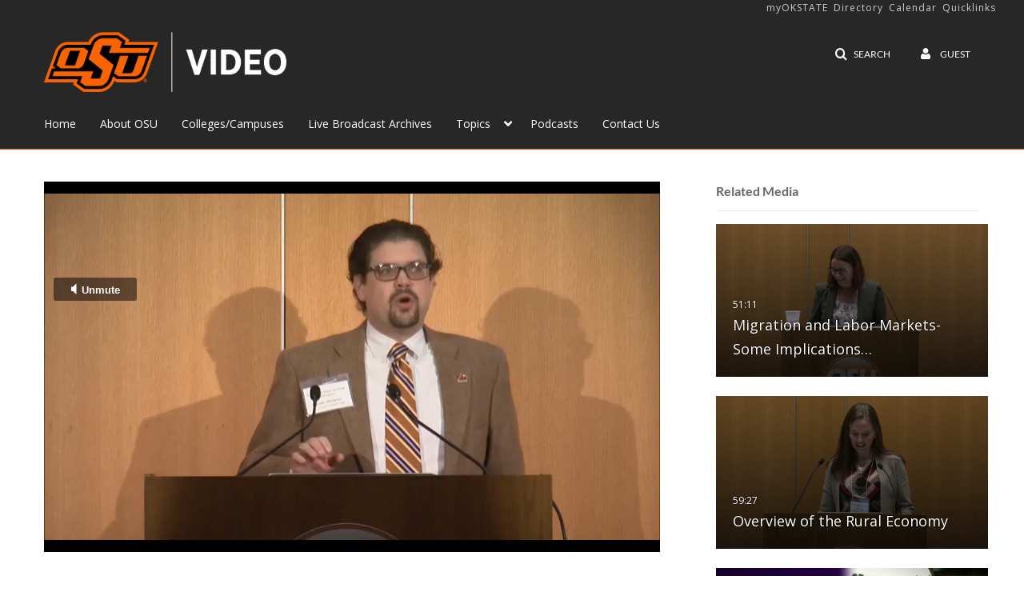

--- FILE ---
content_type: text/html; charset=UTF-8
request_url: https://video.okstate.edu/entry/sidebar/related/1_act84x1w?format=ajax&_=1769306944448
body_size: 8556
content:
{"content":[{"target":"#target","action":"replace","content":"    <div class=\"navbar no-space\">\n        <table class=\"table table-hover table-bordered thumbnails table-condensed related-69757b43309ed\">\n            <tbody>\n            <tr class=\"hidden-phone relatedMedia\">\n    <td>\n        <div class=\"thumbnail\">\n            \n\n<div class=\"photo-group thumb_wrapper\" tabindex=\"-1\" \ttitle=\"Migration and Labor Markets- Some Implications for Rural America\">\n            <a class=\"item_link\" href=\"\/media\/Migration+and+Labor+Markets-+Some+Implications+for+Rural+America\/1_w6txs1ud\" >\n            <img src=\"https:\/\/cfvod.kaltura.com\/p\/2354731\/sp\/235473100\/thumbnail\/entry_id\/1_w6txs1ud\/version\/100001\/width\/478\/height\/269\/width\/478\/height\/269\/type\/3\/quality\/100\"  alt=\"Thumbnail for Migration and Labor Markets- Some Implications for Rural America\" width=\"478\" height=\"269\" class=\"thumb_img\" onerror=\"handleImageLoadError(this)\" \/>\n        <div class=\"overlay-wrapper\"><\/div>\n\n                <div class='thumb_icon label-inverse wrap-icon-film' aria-label='Video'><p class=\"thumb_icon_content\"><i class='icon-film icon-white' aria-hidden='true'><\/i><\/p><\/div>\n        <div class=\"thumb_labels_wrapper\">\n            <span class=\"screenreader-only\">Migration and Labor Markets- Some Implications&hellip;<\/span>            <div class=\"thumb_time label-inverse wrap-icon-film\">\n                <p class=\"thumb_time_content\">\n                <span class=\"duration\" aria-hidden=\"true\">51:11<\/span><span class=\"screenreader-only\">duration 51 minutes 11 seconds<\/span>                <\/p>\n            <\/div>\n\n                            <div class=\"thumb_name label-inverse\">\n                <p class=\"thumb_name_content\">Migration and Labor Markets- Some Implications&hellip;<\/p>\n                <\/div>\n                    <\/div>\n            <\/a><!-- item_link -->\n    \n            <div class=\"thumb_name\">\n            <p class=\"thumb_name_content_link\">\n                                    <a class=\"item_link\" href=\"\/media\/Migration+and+Labor+Markets-+Some+Implications+for+Rural+America\/1_w6txs1ud\" >Migration and Labor Markets- Some Implications for Rural America<\/a>\n                            <\/p>\n        <\/div>\n    <\/div>\n            <div>\n                <p class=\"muted thumb_user_content\">\n                    From                    <span class=\"userLink\"><a href=\"\/createdby\/[base64]\" aria-label=\"Search media by Roxanne Gray \"><span class=\"\">Roxanne Gray<\/span><\/a><\/span>                    <span class='thumbTimeAdded'>\n                        <span id=\"js-entry-date_1_w6txs1ud\"><\/span>\n                        <script type=\"text\/javascript\"  nonce=\"2591005484448663656\">\n                            (function() {\n                                $(document).ready(function() {\n                                    kmsReact.ReactDOM.render(kmsReact.React.createElement(kmsReact.DateRenderer, {\n                                        date: 1571060144,\n                                        context: {\"application\":{\"isLoggedIn\":false,\"userRole\":\"anonymousRole\",\"isKAF\":false,\"profileName\":\"MediaSpace\",\"enableLoadButton\":true,\"partnerId\":2354731,\"serviceUrl\":\"https:\\\/\\\/www.kaltura.com\",\"cdnUrl\":\"https:\\\/\\\/cdnapisec.kaltura.com\",\"loadThumbnailWithKs\":false,\"dateType\":2,\"shortDateFormat\":\"MM\\\/DD\\\/YYYY\",\"eSearchInfoText\":\"To search for an exact match, please use Quotation Marks. Example: \\u201ccomputer\\u201d\",\"enableEntryTitles\":true,\"timeDisplay\":\"am-pm\",\"currentLocaleCode\":\"en\",\"weekStartDay\":\"1\",\"dateFormats\":{\"longDate\":\"MMMM Do, YYYY\",\"shortDate\":\"MMMM Do, YYYY\",\"longDateNoYear\":\"MMMM Do, YYYY\"},\"playlistThumbLink\":\"playlist-page\",\"unisphereWorkspaceUrl\":\"https:\\\/\\\/unisphere.nvp1.ovp.kaltura.com\\\/v1\",\"shouldCheckAsyncJobsStatus\":false,\"enableUnlisted\":true,\"cspNonce\":\"2591005484448663656\",\"stickyNavbar\":false,\"userDataDisplay\":[\"name\",\"email\"],\"useUserTimezone\":false,\"timeZone\":\"GMT\"},\"search\":{\"eSearch\":{\"switchSortingToRelevance\":true}},\"calendar\":{\"getAppointmentUrl\":\"\\\/default\\\/calendar\\\/get-calendar-appointment\",\"showEmailOption\":false},\"eventPlatform\":{\"eventListItem\":{\"showThumbnail\":true,\"showPresenters\":true,\"showPresenterModal\":false,\"joinBuffer\":15}},\"categories\":{\"rootGalleryCategoryId\":\"83318331\"},\"toastMessages\":{\"info\":[],\"success\":[],\"warning\":[],\"error\":[]},\"analytics\":{\"serviceUrl\":\"analytics.kaltura.com\",\"appType\":1,\"appName\":\"MediaSpace\",\"moduleName\":\"default\",\"analyticsContext\":\"\"},\"inAppMessaging\":{\"ks\":\"[base64]\"},\"channelPlaylists\":{\"playlistDisplay\":\"player\"},\"history\":{\"endSeconds\":\"10\",\"endPercent\":\"90\",\"progressBarColor\":\"#00b4d1\",\"progressBarDoneColor\":\"#bbbbbb\"},\"watchlist\":{\"localStorageExpiry\":5},\"theming\":[]},\n                                        useSpan: true\n                                    } ), document.getElementById('js-entry-date_' + '1_w6txs1ud'));\n                                });\n                            })();\n                        <\/script>\n                    <\/span>\n                <\/p>\n            <\/div>\n        <\/div>\n    <\/td>\n<\/tr>\n<tr class=\"hidden-phone relatedMedia\">\n    <td>\n        <div class=\"thumbnail\">\n            \n\n<div class=\"photo-group thumb_wrapper\" tabindex=\"-1\" \ttitle=\"Overview of the Rural Economy\">\n            <a class=\"item_link\" href=\"\/media\/Overview+of+the+Rural+Economy\/1_1lly86xn\" >\n            <img src=\"https:\/\/cfvod.kaltura.com\/p\/2354731\/sp\/235473100\/thumbnail\/entry_id\/1_1lly86xn\/version\/100001\/width\/478\/height\/269\/width\/478\/height\/269\/type\/3\/quality\/100\"  alt=\"Thumbnail for Overview of the Rural Economy\" width=\"478\" height=\"269\" class=\"thumb_img\" onerror=\"handleImageLoadError(this)\" \/>\n        <div class=\"overlay-wrapper\"><\/div>\n\n                <div class='thumb_icon label-inverse wrap-icon-film' aria-label='Video'><p class=\"thumb_icon_content\"><i class='icon-film icon-white' aria-hidden='true'><\/i><\/p><\/div>\n        <div class=\"thumb_labels_wrapper\">\n            <span class=\"screenreader-only\">Overview of the Rural Economy<\/span>            <div class=\"thumb_time label-inverse wrap-icon-film\">\n                <p class=\"thumb_time_content\">\n                <span class=\"duration\" aria-hidden=\"true\">59:27<\/span><span class=\"screenreader-only\">duration 59 minutes 27 seconds<\/span>                <\/p>\n            <\/div>\n\n                            <div class=\"thumb_name label-inverse\">\n                <p class=\"thumb_name_content\">Overview of the Rural Economy<\/p>\n                <\/div>\n                    <\/div>\n            <\/a><!-- item_link -->\n    \n            <div class=\"thumb_name\">\n            <p class=\"thumb_name_content_link\">\n                                    <a class=\"item_link\" href=\"\/media\/Overview+of+the+Rural+Economy\/1_1lly86xn\" >Overview of the Rural Economy<\/a>\n                            <\/p>\n        <\/div>\n    <\/div>\n            <div>\n                <p class=\"muted thumb_user_content\">\n                    From                    <span class=\"userLink\"><a href=\"\/createdby\/[base64]\" aria-label=\"Search media by Roxanne Gray \"><span class=\"\">Roxanne Gray<\/span><\/a><\/span>                    <span class='thumbTimeAdded'>\n                        <span id=\"js-entry-date_1_1lly86xn\"><\/span>\n                        <script type=\"text\/javascript\"  nonce=\"2591005484448663656\">\n                            (function() {\n                                $(document).ready(function() {\n                                    kmsReact.ReactDOM.render(kmsReact.React.createElement(kmsReact.DateRenderer, {\n                                        date: 1571060155,\n                                        context: {\"application\":{\"isLoggedIn\":false,\"userRole\":\"anonymousRole\",\"isKAF\":false,\"profileName\":\"MediaSpace\",\"enableLoadButton\":true,\"partnerId\":2354731,\"serviceUrl\":\"https:\\\/\\\/www.kaltura.com\",\"cdnUrl\":\"https:\\\/\\\/cdnapisec.kaltura.com\",\"loadThumbnailWithKs\":false,\"dateType\":2,\"shortDateFormat\":\"MM\\\/DD\\\/YYYY\",\"eSearchInfoText\":\"To search for an exact match, please use Quotation Marks. Example: \\u201ccomputer\\u201d\",\"enableEntryTitles\":true,\"timeDisplay\":\"am-pm\",\"currentLocaleCode\":\"en\",\"weekStartDay\":\"1\",\"dateFormats\":{\"longDate\":\"MMMM Do, YYYY\",\"shortDate\":\"MMMM Do, YYYY\",\"longDateNoYear\":\"MMMM Do, YYYY\"},\"playlistThumbLink\":\"playlist-page\",\"unisphereWorkspaceUrl\":\"https:\\\/\\\/unisphere.nvp1.ovp.kaltura.com\\\/v1\",\"shouldCheckAsyncJobsStatus\":false,\"enableUnlisted\":true,\"cspNonce\":\"2591005484448663656\",\"stickyNavbar\":false,\"userDataDisplay\":[\"name\",\"email\"],\"useUserTimezone\":false,\"timeZone\":\"GMT\"},\"search\":{\"eSearch\":{\"switchSortingToRelevance\":true}},\"calendar\":{\"getAppointmentUrl\":\"\\\/default\\\/calendar\\\/get-calendar-appointment\",\"showEmailOption\":false},\"eventPlatform\":{\"eventListItem\":{\"showThumbnail\":true,\"showPresenters\":true,\"showPresenterModal\":false,\"joinBuffer\":15}},\"categories\":{\"rootGalleryCategoryId\":\"83318331\"},\"toastMessages\":{\"info\":[],\"success\":[],\"warning\":[],\"error\":[]},\"analytics\":{\"serviceUrl\":\"analytics.kaltura.com\",\"appType\":1,\"appName\":\"MediaSpace\",\"moduleName\":\"default\",\"analyticsContext\":\"\"},\"inAppMessaging\":{\"ks\":\"[base64]\"},\"channelPlaylists\":{\"playlistDisplay\":\"player\"},\"history\":{\"endSeconds\":\"10\",\"endPercent\":\"90\",\"progressBarColor\":\"#00b4d1\",\"progressBarDoneColor\":\"#bbbbbb\"},\"watchlist\":{\"localStorageExpiry\":5},\"theming\":[]},\n                                        useSpan: true\n                                    } ), document.getElementById('js-entry-date_' + '1_1lly86xn'));\n                                });\n                            })();\n                        <\/script>\n                    <\/span>\n                <\/p>\n            <\/div>\n        <\/div>\n    <\/td>\n<\/tr>\n<tr class=\"hidden-phone relatedMedia\">\n    <td>\n        <div class=\"thumbnail\">\n            \n\n<div class=\"photo-group thumb_wrapper\" tabindex=\"-1\" \ttitle=\"SUNUP: Rural Economic Conference\">\n            <a class=\"item_link\" href=\"\/media\/SUNUP%3A+Rural+Economic+Conference\/0_2imjmff0\" >\n            <img src=\"https:\/\/cfvod.kaltura.com\/p\/2354731\/sp\/235473100\/thumbnail\/entry_id\/0_2imjmff0\/version\/100002\/width\/478\/height\/269\/width\/478\/height\/269\/type\/3\/quality\/100\"  alt=\"Thumbnail for SUNUP: Rural Economic Conference\" width=\"478\" height=\"269\" class=\"thumb_img\" onerror=\"handleImageLoadError(this)\" \/>\n        <div class=\"overlay-wrapper\"><\/div>\n\n                <div class='thumb_icon label-inverse wrap-icon-film' aria-label='Video'><p class=\"thumb_icon_content\"><i class='icon-film icon-white' aria-hidden='true'><\/i><\/p><\/div>\n        <div class=\"thumb_labels_wrapper\">\n            <span class=\"screenreader-only\">SUNUP: Rural Economic Conference<\/span>            <div class=\"thumb_time label-inverse wrap-icon-film\">\n                <p class=\"thumb_time_content\">\n                <span class=\"duration\" aria-hidden=\"true\">02:48<\/span><span class=\"screenreader-only\">duration 2 minutes 48 seconds<\/span>                <\/p>\n            <\/div>\n\n                            <div class=\"thumb_name label-inverse\">\n                <p class=\"thumb_name_content\">SUNUP: Rural Economic Conference<\/p>\n                <\/div>\n                    <\/div>\n            <\/a><!-- item_link -->\n    \n            <div class=\"thumb_name\">\n            <p class=\"thumb_name_content_link\">\n                                    <a class=\"item_link\" href=\"\/media\/SUNUP%3A+Rural+Economic+Conference\/0_2imjmff0\" >SUNUP: Rural Economic Conference<\/a>\n                            <\/p>\n        <\/div>\n    <\/div>\n            <div>\n                <p class=\"muted thumb_user_content\">\n                    From                    <span class=\"userLink\"><a href=\"\/createdby\/[base64]\" aria-label=\"Search media by Agricultural Communications Services, Division of Agricultural S \"><span class=\"\">Agricultural Communications Services, Division of Agricultural S<\/span><\/a><\/span>                    <span class='thumbTimeAdded'>\n                        <span id=\"js-entry-date_0_2imjmff0\"><\/span>\n                        <script type=\"text\/javascript\"  nonce=\"2591005484448663656\">\n                            (function() {\n                                $(document).ready(function() {\n                                    kmsReact.ReactDOM.render(kmsReact.React.createElement(kmsReact.DateRenderer, {\n                                        date: 1520310968,\n                                        context: {\"application\":{\"isLoggedIn\":false,\"userRole\":\"anonymousRole\",\"isKAF\":false,\"profileName\":\"MediaSpace\",\"enableLoadButton\":true,\"partnerId\":2354731,\"serviceUrl\":\"https:\\\/\\\/www.kaltura.com\",\"cdnUrl\":\"https:\\\/\\\/cdnapisec.kaltura.com\",\"loadThumbnailWithKs\":false,\"dateType\":2,\"shortDateFormat\":\"MM\\\/DD\\\/YYYY\",\"eSearchInfoText\":\"To search for an exact match, please use Quotation Marks. Example: \\u201ccomputer\\u201d\",\"enableEntryTitles\":true,\"timeDisplay\":\"am-pm\",\"currentLocaleCode\":\"en\",\"weekStartDay\":\"1\",\"dateFormats\":{\"longDate\":\"MMMM Do, YYYY\",\"shortDate\":\"MMMM Do, YYYY\",\"longDateNoYear\":\"MMMM Do, YYYY\"},\"playlistThumbLink\":\"playlist-page\",\"unisphereWorkspaceUrl\":\"https:\\\/\\\/unisphere.nvp1.ovp.kaltura.com\\\/v1\",\"shouldCheckAsyncJobsStatus\":false,\"enableUnlisted\":true,\"cspNonce\":\"2591005484448663656\",\"stickyNavbar\":false,\"userDataDisplay\":[\"name\",\"email\"],\"useUserTimezone\":false,\"timeZone\":\"GMT\"},\"search\":{\"eSearch\":{\"switchSortingToRelevance\":true}},\"calendar\":{\"getAppointmentUrl\":\"\\\/default\\\/calendar\\\/get-calendar-appointment\",\"showEmailOption\":false},\"eventPlatform\":{\"eventListItem\":{\"showThumbnail\":true,\"showPresenters\":true,\"showPresenterModal\":false,\"joinBuffer\":15}},\"categories\":{\"rootGalleryCategoryId\":\"83318331\"},\"toastMessages\":{\"info\":[],\"success\":[],\"warning\":[],\"error\":[]},\"analytics\":{\"serviceUrl\":\"analytics.kaltura.com\",\"appType\":1,\"appName\":\"MediaSpace\",\"moduleName\":\"default\",\"analyticsContext\":\"\"},\"inAppMessaging\":{\"ks\":\"[base64]\"},\"channelPlaylists\":{\"playlistDisplay\":\"player\"},\"history\":{\"endSeconds\":\"10\",\"endPercent\":\"90\",\"progressBarColor\":\"#00b4d1\",\"progressBarDoneColor\":\"#bbbbbb\"},\"watchlist\":{\"localStorageExpiry\":5},\"theming\":[]},\n                                        useSpan: true\n                                    } ), document.getElementById('js-entry-date_' + '0_2imjmff0'));\n                                });\n                            })();\n                        <\/script>\n                    <\/span>\n                <\/p>\n            <\/div>\n        <\/div>\n    <\/td>\n<\/tr>\n<tr class=\"hidden-phone relatedMedia\">\n    <td>\n        <div class=\"thumbnail\">\n            \n\n<div class=\"photo-group thumb_wrapper\" tabindex=\"-1\" \ttitle=\"Cowboy Chef's Table: Jonathan Moosmiller\">\n            <a class=\"item_link\" href=\"\/media\/Cowboy+Chefs+Table%3A+Jonathan+Moosmiller\/0_pixb6ofi\" >\n            <img src=\"https:\/\/cfvod.kaltura.com\/p\/2354731\/sp\/235473100\/thumbnail\/entry_id\/0_pixb6ofi\/version\/100012\/width\/478\/height\/269\/width\/478\/height\/269\/type\/3\/quality\/100\"  alt=\"Thumbnail for Cowboy Chef's Table: Jonathan Moosmiller\" width=\"478\" height=\"269\" class=\"thumb_img\" onerror=\"handleImageLoadError(this)\" \/>\n        <div class=\"overlay-wrapper\"><\/div>\n\n                <div class='thumb_icon label-inverse wrap-icon-film' aria-label='Video'><p class=\"thumb_icon_content\"><i class='icon-film icon-white' aria-hidden='true'><\/i><\/p><\/div>\n        <div class=\"thumb_labels_wrapper\">\n            <span class=\"screenreader-only\">Cowboy Chef&#039;s Table: Jonathan Moosmiller<\/span>            <div class=\"thumb_time label-inverse wrap-icon-film\">\n                <p class=\"thumb_time_content\">\n                <span class=\"duration\" aria-hidden=\"true\">31:42<\/span><span class=\"screenreader-only\">duration 31 minutes 42 seconds<\/span>                <\/p>\n            <\/div>\n\n                            <div class=\"thumb_name label-inverse\">\n                <p class=\"thumb_name_content\">Cowboy Chef&#039;s Table: Jonathan Moosmiller<\/p>\n                <\/div>\n                    <\/div>\n            <\/a><!-- item_link -->\n    \n            <div class=\"thumb_name\">\n            <p class=\"thumb_name_content_link\">\n                                    <a class=\"item_link\" href=\"\/media\/Cowboy+Chefs+Table%3A+Jonathan+Moosmiller\/0_pixb6ofi\" >Cowboy Chef's Table: Jonathan Moosmiller<\/a>\n                            <\/p>\n        <\/div>\n    <\/div>\n            <div>\n                <p class=\"muted thumb_user_content\">\n                    From                    <span class=\"userLink\"><a href=\"\/createdby\/eyJpdiI6ImhIWmQxcEZaTW5vVXdPTXY5MU9rN3c9PSIsInZhbHVlIjoiMCtiMHo4ZmYydHRKRUdZeVNcL2Nwa1E9PSIsIm1hYyI6IjhiNDU0NzA4YWM4YzFlMTkxNzI5NWQ0MWY3NDM0OWU2ZmEyYjExMTY1ODAwYzE2NGUyYmNlMTc0ZjIwZWNjMmYifQ__\" aria-label=\"Search media by Kyle Lomenick \"><span class=\"\">Kyle Lomenick<\/span><\/a><\/span>                    <span class='thumbTimeAdded'>\n                        <span id=\"js-entry-date_0_pixb6ofi\"><\/span>\n                        <script type=\"text\/javascript\"  nonce=\"2591005484448663656\">\n                            (function() {\n                                $(document).ready(function() {\n                                    kmsReact.ReactDOM.render(kmsReact.React.createElement(kmsReact.DateRenderer, {\n                                        date: 1518465509,\n                                        context: {\"application\":{\"isLoggedIn\":false,\"userRole\":\"anonymousRole\",\"isKAF\":false,\"profileName\":\"MediaSpace\",\"enableLoadButton\":true,\"partnerId\":2354731,\"serviceUrl\":\"https:\\\/\\\/www.kaltura.com\",\"cdnUrl\":\"https:\\\/\\\/cdnapisec.kaltura.com\",\"loadThumbnailWithKs\":false,\"dateType\":2,\"shortDateFormat\":\"MM\\\/DD\\\/YYYY\",\"eSearchInfoText\":\"To search for an exact match, please use Quotation Marks. Example: \\u201ccomputer\\u201d\",\"enableEntryTitles\":true,\"timeDisplay\":\"am-pm\",\"currentLocaleCode\":\"en\",\"weekStartDay\":\"1\",\"dateFormats\":{\"longDate\":\"MMMM Do, YYYY\",\"shortDate\":\"MMMM Do, YYYY\",\"longDateNoYear\":\"MMMM Do, YYYY\"},\"playlistThumbLink\":\"playlist-page\",\"unisphereWorkspaceUrl\":\"https:\\\/\\\/unisphere.nvp1.ovp.kaltura.com\\\/v1\",\"shouldCheckAsyncJobsStatus\":false,\"enableUnlisted\":true,\"cspNonce\":\"2591005484448663656\",\"stickyNavbar\":false,\"userDataDisplay\":[\"name\",\"email\"],\"useUserTimezone\":false,\"timeZone\":\"GMT\"},\"search\":{\"eSearch\":{\"switchSortingToRelevance\":true}},\"calendar\":{\"getAppointmentUrl\":\"\\\/default\\\/calendar\\\/get-calendar-appointment\",\"showEmailOption\":false},\"eventPlatform\":{\"eventListItem\":{\"showThumbnail\":true,\"showPresenters\":true,\"showPresenterModal\":false,\"joinBuffer\":15}},\"categories\":{\"rootGalleryCategoryId\":\"83318331\"},\"toastMessages\":{\"info\":[],\"success\":[],\"warning\":[],\"error\":[]},\"analytics\":{\"serviceUrl\":\"analytics.kaltura.com\",\"appType\":1,\"appName\":\"MediaSpace\",\"moduleName\":\"default\",\"analyticsContext\":\"\"},\"inAppMessaging\":{\"ks\":\"[base64]\"},\"channelPlaylists\":{\"playlistDisplay\":\"player\"},\"history\":{\"endSeconds\":\"10\",\"endPercent\":\"90\",\"progressBarColor\":\"#00b4d1\",\"progressBarDoneColor\":\"#bbbbbb\"},\"watchlist\":{\"localStorageExpiry\":5},\"theming\":[]},\n                                        useSpan: true\n                                    } ), document.getElementById('js-entry-date_' + '0_pixb6ofi'));\n                                });\n                            })();\n                        <\/script>\n                    <\/span>\n                <\/p>\n            <\/div>\n        <\/div>\n    <\/td>\n<\/tr>\n<tr class=\"hidden-phone relatedMedia\">\n    <td>\n        <div class=\"thumbnail\">\n            \n\n<div class=\"photo-group thumb_wrapper\" tabindex=\"-1\" \ttitle=\"Holiday Greetings from Ann &amp; Burns Hargis\">\n            <a class=\"item_link\" href=\"\/media\/Holiday+Greetings+from+Ann++Burns+Hargis\/1_9h2ehbg7\" >\n            <img src=\"https:\/\/cfvod.kaltura.com\/p\/2354731\/sp\/235473100\/thumbnail\/entry_id\/1_9h2ehbg7\/version\/100001\/width\/478\/height\/269\/width\/478\/height\/269\/type\/3\/quality\/100\"  alt=\"Thumbnail for Holiday Greetings from Ann &amp;amp; Burns Hargis\" width=\"478\" height=\"269\" class=\"thumb_img\" onerror=\"handleImageLoadError(this)\" \/>\n        <div class=\"overlay-wrapper\"><\/div>\n\n                <div class='thumb_icon label-inverse wrap-icon-film' aria-label='Video'><p class=\"thumb_icon_content\"><i class='icon-film icon-white' aria-hidden='true'><\/i><\/p><\/div>\n        <div class=\"thumb_labels_wrapper\">\n            <span class=\"screenreader-only\">Holiday Greetings from Ann &amp; Burns Hargis<\/span>            <div class=\"thumb_time label-inverse wrap-icon-film\">\n                <p class=\"thumb_time_content\">\n                <span class=\"duration\" aria-hidden=\"true\">02:08<\/span><span class=\"screenreader-only\">duration 2 minutes 8 seconds<\/span>                <\/p>\n            <\/div>\n\n                            <div class=\"thumb_name label-inverse\">\n                <p class=\"thumb_name_content\">Holiday Greetings from Ann &amp; Burns Hargis<\/p>\n                <\/div>\n                    <\/div>\n            <\/a><!-- item_link -->\n    \n            <div class=\"thumb_name\">\n            <p class=\"thumb_name_content_link\">\n                                    <a class=\"item_link\" href=\"\/media\/Holiday+Greetings+from+Ann++Burns+Hargis\/1_9h2ehbg7\" >Holiday Greetings from Ann &amp; Burns Hargis<\/a>\n                            <\/p>\n        <\/div>\n    <\/div>\n            <div>\n                <p class=\"muted thumb_user_content\">\n                    From                    <span class=\"userLink\"><a href=\"\/createdby\/eyJpdiI6IkdPOXBwc0t5dEZTbjgwcW1wcmk1NUE9PSIsInZhbHVlIjoiQWs4RkVJRUlcL2hZNFUwZUgwVWdlanc9PSIsIm1hYyI6IjlkMDEwMzY1ZDNlZjc3NzFiZjAxYjIzMjE4NjI1ZTAyMzZlNjkzOTU1NzE2YTBiMGU4NGI0MmUxYjM0YmM1NGMifQ__\" aria-label=\"Search media by OState TV \"><span class=\"\">OState TV<\/span><\/a><\/span>                    <span class='thumbTimeAdded'>\n                        <span id=\"js-entry-date_1_9h2ehbg7\"><\/span>\n                        <script type=\"text\/javascript\"  nonce=\"2591005484448663656\">\n                            (function() {\n                                $(document).ready(function() {\n                                    kmsReact.ReactDOM.render(kmsReact.React.createElement(kmsReact.DateRenderer, {\n                                        date: 1519155590,\n                                        context: {\"application\":{\"isLoggedIn\":false,\"userRole\":\"anonymousRole\",\"isKAF\":false,\"profileName\":\"MediaSpace\",\"enableLoadButton\":true,\"partnerId\":2354731,\"serviceUrl\":\"https:\\\/\\\/www.kaltura.com\",\"cdnUrl\":\"https:\\\/\\\/cdnapisec.kaltura.com\",\"loadThumbnailWithKs\":false,\"dateType\":2,\"shortDateFormat\":\"MM\\\/DD\\\/YYYY\",\"eSearchInfoText\":\"To search for an exact match, please use Quotation Marks. Example: \\u201ccomputer\\u201d\",\"enableEntryTitles\":true,\"timeDisplay\":\"am-pm\",\"currentLocaleCode\":\"en\",\"weekStartDay\":\"1\",\"dateFormats\":{\"longDate\":\"MMMM Do, YYYY\",\"shortDate\":\"MMMM Do, YYYY\",\"longDateNoYear\":\"MMMM Do, YYYY\"},\"playlistThumbLink\":\"playlist-page\",\"unisphereWorkspaceUrl\":\"https:\\\/\\\/unisphere.nvp1.ovp.kaltura.com\\\/v1\",\"shouldCheckAsyncJobsStatus\":false,\"enableUnlisted\":true,\"cspNonce\":\"2591005484448663656\",\"stickyNavbar\":false,\"userDataDisplay\":[\"name\",\"email\"],\"useUserTimezone\":false,\"timeZone\":\"GMT\"},\"search\":{\"eSearch\":{\"switchSortingToRelevance\":true}},\"calendar\":{\"getAppointmentUrl\":\"\\\/default\\\/calendar\\\/get-calendar-appointment\",\"showEmailOption\":false},\"eventPlatform\":{\"eventListItem\":{\"showThumbnail\":true,\"showPresenters\":true,\"showPresenterModal\":false,\"joinBuffer\":15}},\"categories\":{\"rootGalleryCategoryId\":\"83318331\"},\"toastMessages\":{\"info\":[],\"success\":[],\"warning\":[],\"error\":[]},\"analytics\":{\"serviceUrl\":\"analytics.kaltura.com\",\"appType\":1,\"appName\":\"MediaSpace\",\"moduleName\":\"default\",\"analyticsContext\":\"\"},\"inAppMessaging\":{\"ks\":\"[base64]\"},\"channelPlaylists\":{\"playlistDisplay\":\"player\"},\"history\":{\"endSeconds\":\"10\",\"endPercent\":\"90\",\"progressBarColor\":\"#00b4d1\",\"progressBarDoneColor\":\"#bbbbbb\"},\"watchlist\":{\"localStorageExpiry\":5},\"theming\":[]},\n                                        useSpan: true\n                                    } ), document.getElementById('js-entry-date_' + '1_9h2ehbg7'));\n                                });\n                            })();\n                        <\/script>\n                    <\/span>\n                <\/p>\n            <\/div>\n        <\/div>\n    <\/td>\n<\/tr>\n<tr class=\"hidden-phone relatedMedia\">\n    <td>\n        <div class=\"thumbnail\">\n            \n\n<div class=\"photo-group thumb_wrapper\" tabindex=\"-1\" \ttitle=\"OSU Fire Service Training\">\n            <a class=\"item_link\" href=\"\/media\/OSU+Fire+Service+Training\/1_5kdyq4cm\" >\n            <img src=\"https:\/\/cfvod.kaltura.com\/p\/2354731\/sp\/235473100\/thumbnail\/entry_id\/1_5kdyq4cm\/version\/100001\/width\/478\/height\/269\/width\/478\/height\/269\/type\/3\/quality\/100\"  alt=\"Thumbnail for OSU Fire Service Training\" width=\"478\" height=\"269\" class=\"thumb_img\" onerror=\"handleImageLoadError(this)\" \/>\n        <div class=\"overlay-wrapper\"><\/div>\n\n                <div class='thumb_icon label-inverse wrap-icon-film' aria-label='Video'><p class=\"thumb_icon_content\"><i class='icon-film icon-white' aria-hidden='true'><\/i><\/p><\/div>\n        <div class=\"thumb_labels_wrapper\">\n            <span class=\"screenreader-only\">OSU Fire Service Training<\/span>            <div class=\"thumb_time label-inverse wrap-icon-film\">\n                <p class=\"thumb_time_content\">\n                <span class=\"duration\" aria-hidden=\"true\">04:00<\/span><span class=\"screenreader-only\">duration 4 minutes 0 seconds<\/span>                <\/p>\n            <\/div>\n\n                            <div class=\"thumb_name label-inverse\">\n                <p class=\"thumb_name_content\">OSU Fire Service Training<\/p>\n                <\/div>\n                    <\/div>\n            <\/a><!-- item_link -->\n    \n            <div class=\"thumb_name\">\n            <p class=\"thumb_name_content_link\">\n                                    <a class=\"item_link\" href=\"\/media\/OSU+Fire+Service+Training\/1_5kdyq4cm\" >OSU Fire Service Training<\/a>\n                            <\/p>\n        <\/div>\n    <\/div>\n            <div>\n                <p class=\"muted thumb_user_content\">\n                    From                    <span class=\"userLink\"><a href=\"\/createdby\/[base64]\" aria-label=\"Search media by College of Engineering, Architecture & Technology \"><span class=\"\">College of Engineering, Architecture & Technology<\/span><\/a><\/span>                    <span class='thumbTimeAdded'>\n                        <span id=\"js-entry-date_1_5kdyq4cm\"><\/span>\n                        <script type=\"text\/javascript\"  nonce=\"2591005484448663656\">\n                            (function() {\n                                $(document).ready(function() {\n                                    kmsReact.ReactDOM.render(kmsReact.React.createElement(kmsReact.DateRenderer, {\n                                        date: 1519155605,\n                                        context: {\"application\":{\"isLoggedIn\":false,\"userRole\":\"anonymousRole\",\"isKAF\":false,\"profileName\":\"MediaSpace\",\"enableLoadButton\":true,\"partnerId\":2354731,\"serviceUrl\":\"https:\\\/\\\/www.kaltura.com\",\"cdnUrl\":\"https:\\\/\\\/cdnapisec.kaltura.com\",\"loadThumbnailWithKs\":false,\"dateType\":2,\"shortDateFormat\":\"MM\\\/DD\\\/YYYY\",\"eSearchInfoText\":\"To search for an exact match, please use Quotation Marks. Example: \\u201ccomputer\\u201d\",\"enableEntryTitles\":true,\"timeDisplay\":\"am-pm\",\"currentLocaleCode\":\"en\",\"weekStartDay\":\"1\",\"dateFormats\":{\"longDate\":\"MMMM Do, YYYY\",\"shortDate\":\"MMMM Do, YYYY\",\"longDateNoYear\":\"MMMM Do, YYYY\"},\"playlistThumbLink\":\"playlist-page\",\"unisphereWorkspaceUrl\":\"https:\\\/\\\/unisphere.nvp1.ovp.kaltura.com\\\/v1\",\"shouldCheckAsyncJobsStatus\":false,\"enableUnlisted\":true,\"cspNonce\":\"2591005484448663656\",\"stickyNavbar\":false,\"userDataDisplay\":[\"name\",\"email\"],\"useUserTimezone\":false,\"timeZone\":\"GMT\"},\"search\":{\"eSearch\":{\"switchSortingToRelevance\":true}},\"calendar\":{\"getAppointmentUrl\":\"\\\/default\\\/calendar\\\/get-calendar-appointment\",\"showEmailOption\":false},\"eventPlatform\":{\"eventListItem\":{\"showThumbnail\":true,\"showPresenters\":true,\"showPresenterModal\":false,\"joinBuffer\":15}},\"categories\":{\"rootGalleryCategoryId\":\"83318331\"},\"toastMessages\":{\"info\":[],\"success\":[],\"warning\":[],\"error\":[]},\"analytics\":{\"serviceUrl\":\"analytics.kaltura.com\",\"appType\":1,\"appName\":\"MediaSpace\",\"moduleName\":\"default\",\"analyticsContext\":\"\"},\"inAppMessaging\":{\"ks\":\"[base64]\"},\"channelPlaylists\":{\"playlistDisplay\":\"player\"},\"history\":{\"endSeconds\":\"10\",\"endPercent\":\"90\",\"progressBarColor\":\"#00b4d1\",\"progressBarDoneColor\":\"#bbbbbb\"},\"watchlist\":{\"localStorageExpiry\":5},\"theming\":[]},\n                                        useSpan: true\n                                    } ), document.getElementById('js-entry-date_' + '1_5kdyq4cm'));\n                                });\n                            })();\n                        <\/script>\n                    <\/span>\n                <\/p>\n            <\/div>\n        <\/div>\n    <\/td>\n<\/tr>\n<tr class=\"hidden-phone relatedMedia\">\n    <td>\n        <div class=\"thumbnail\">\n            \n\n<div class=\"photo-group thumb_wrapper\" tabindex=\"-1\" \ttitle=\"OSU's Next Youtube Sensation\">\n            <a class=\"item_link\" href=\"\/media\/OSUs+Next+Youtube+Sensation\/1_zcupdul9\" >\n            <img src=\"https:\/\/cfvod.kaltura.com\/p\/2354731\/sp\/235473100\/thumbnail\/entry_id\/1_zcupdul9\/version\/100001\/width\/478\/height\/269\/width\/478\/height\/269\/type\/3\/quality\/100\"  alt=\"Thumbnail for OSU's Next Youtube Sensation\" width=\"478\" height=\"269\" class=\"thumb_img\" onerror=\"handleImageLoadError(this)\" \/>\n        <div class=\"overlay-wrapper\"><\/div>\n\n                <div class='thumb_icon label-inverse wrap-icon-film' aria-label='Video'><p class=\"thumb_icon_content\"><i class='icon-film icon-white' aria-hidden='true'><\/i><\/p><\/div>\n        <div class=\"thumb_labels_wrapper\">\n            <span class=\"screenreader-only\">OSU&#039;s Next Youtube Sensation<\/span>            <div class=\"thumb_time label-inverse wrap-icon-film\">\n                <p class=\"thumb_time_content\">\n                <span class=\"duration\" aria-hidden=\"true\">00:31<\/span><span class=\"screenreader-only\">duration 31 seconds<\/span>                <\/p>\n            <\/div>\n\n                            <div class=\"thumb_name label-inverse\">\n                <p class=\"thumb_name_content\">OSU&#039;s Next Youtube Sensation<\/p>\n                <\/div>\n                    <\/div>\n            <\/a><!-- item_link -->\n    \n            <div class=\"thumb_name\">\n            <p class=\"thumb_name_content_link\">\n                                    <a class=\"item_link\" href=\"\/media\/OSUs+Next+Youtube+Sensation\/1_zcupdul9\" >OSU's Next Youtube Sensation<\/a>\n                            <\/p>\n        <\/div>\n    <\/div>\n            <div>\n                <p class=\"muted thumb_user_content\">\n                    From                    <span class=\"userLink\"><a href=\"\/createdby\/[base64]\" aria-label=\"Search media by OStateTV Productions \"><span class=\"\">OStateTV Productions<\/span><\/a><\/span>                    <span class='thumbTimeAdded'>\n                        <span id=\"js-entry-date_1_zcupdul9\"><\/span>\n                        <script type=\"text\/javascript\"  nonce=\"2591005484448663656\">\n                            (function() {\n                                $(document).ready(function() {\n                                    kmsReact.ReactDOM.render(kmsReact.React.createElement(kmsReact.DateRenderer, {\n                                        date: 1519155613,\n                                        context: {\"application\":{\"isLoggedIn\":false,\"userRole\":\"anonymousRole\",\"isKAF\":false,\"profileName\":\"MediaSpace\",\"enableLoadButton\":true,\"partnerId\":2354731,\"serviceUrl\":\"https:\\\/\\\/www.kaltura.com\",\"cdnUrl\":\"https:\\\/\\\/cdnapisec.kaltura.com\",\"loadThumbnailWithKs\":false,\"dateType\":2,\"shortDateFormat\":\"MM\\\/DD\\\/YYYY\",\"eSearchInfoText\":\"To search for an exact match, please use Quotation Marks. Example: \\u201ccomputer\\u201d\",\"enableEntryTitles\":true,\"timeDisplay\":\"am-pm\",\"currentLocaleCode\":\"en\",\"weekStartDay\":\"1\",\"dateFormats\":{\"longDate\":\"MMMM Do, YYYY\",\"shortDate\":\"MMMM Do, YYYY\",\"longDateNoYear\":\"MMMM Do, YYYY\"},\"playlistThumbLink\":\"playlist-page\",\"unisphereWorkspaceUrl\":\"https:\\\/\\\/unisphere.nvp1.ovp.kaltura.com\\\/v1\",\"shouldCheckAsyncJobsStatus\":false,\"enableUnlisted\":true,\"cspNonce\":\"2591005484448663656\",\"stickyNavbar\":false,\"userDataDisplay\":[\"name\",\"email\"],\"useUserTimezone\":false,\"timeZone\":\"GMT\"},\"search\":{\"eSearch\":{\"switchSortingToRelevance\":true}},\"calendar\":{\"getAppointmentUrl\":\"\\\/default\\\/calendar\\\/get-calendar-appointment\",\"showEmailOption\":false},\"eventPlatform\":{\"eventListItem\":{\"showThumbnail\":true,\"showPresenters\":true,\"showPresenterModal\":false,\"joinBuffer\":15}},\"categories\":{\"rootGalleryCategoryId\":\"83318331\"},\"toastMessages\":{\"info\":[],\"success\":[],\"warning\":[],\"error\":[]},\"analytics\":{\"serviceUrl\":\"analytics.kaltura.com\",\"appType\":1,\"appName\":\"MediaSpace\",\"moduleName\":\"default\",\"analyticsContext\":\"\"},\"inAppMessaging\":{\"ks\":\"[base64]\"},\"channelPlaylists\":{\"playlistDisplay\":\"player\"},\"history\":{\"endSeconds\":\"10\",\"endPercent\":\"90\",\"progressBarColor\":\"#00b4d1\",\"progressBarDoneColor\":\"#bbbbbb\"},\"watchlist\":{\"localStorageExpiry\":5},\"theming\":[]},\n                                        useSpan: true\n                                    } ), document.getElementById('js-entry-date_' + '1_zcupdul9'));\n                                });\n                            })();\n                        <\/script>\n                    <\/span>\n                <\/p>\n            <\/div>\n        <\/div>\n    <\/td>\n<\/tr>\n<tr class=\"hidden-phone relatedMedia\">\n    <td>\n        <div class=\"thumbnail\">\n            \n\n<div class=\"photo-group thumb_wrapper\" tabindex=\"-1\" \ttitle=\"H\u00e4ndel's &quot;Messiah&quot; Concert 2014\">\n            <a class=\"item_link\" href=\"\/media\/H%C3%A4ndels+%22Messiah%22+Concert+2014\/1_r7m0kny0\" >\n            <img src=\"https:\/\/cfvod.kaltura.com\/p\/2354731\/sp\/235473100\/thumbnail\/entry_id\/1_r7m0kny0\/version\/100001\/width\/478\/height\/269\/width\/478\/height\/269\/type\/3\/quality\/100\"  alt=\"Thumbnail for H\u00e4ndel's &amp;quot;Messiah&amp;quot; Concert 2014\" width=\"478\" height=\"269\" class=\"thumb_img\" onerror=\"handleImageLoadError(this)\" \/>\n        <div class=\"overlay-wrapper\"><\/div>\n\n                <div class='thumb_icon label-inverse wrap-icon-film' aria-label='Video'><p class=\"thumb_icon_content\"><i class='icon-film icon-white' aria-hidden='true'><\/i><\/p><\/div>\n        <div class=\"thumb_labels_wrapper\">\n            <span class=\"screenreader-only\">H&auml;ndel&#039;s &quot;Messiah&quot; Concert&hellip;<\/span>            <div class=\"thumb_time label-inverse wrap-icon-film\">\n                <p class=\"thumb_time_content\">\n                <span class=\"duration\" aria-hidden=\"true\">01:05:48<\/span><span class=\"screenreader-only\">duration 1 hour 5 minutes<\/span>                <\/p>\n            <\/div>\n\n                            <div class=\"thumb_name label-inverse\">\n                <p class=\"thumb_name_content\">H&auml;ndel&#039;s &quot;Messiah&quot; Concert&hellip;<\/p>\n                <\/div>\n                    <\/div>\n            <\/a><!-- item_link -->\n    \n            <div class=\"thumb_name\">\n            <p class=\"thumb_name_content_link\">\n                                    <a class=\"item_link\" href=\"\/media\/H%C3%A4ndels+%22Messiah%22+Concert+2014\/1_r7m0kny0\" >H\u00e4ndel's &quot;Messiah&quot; Concert 2014<\/a>\n                            <\/p>\n        <\/div>\n    <\/div>\n            <div>\n                <p class=\"muted thumb_user_content\">\n                    From                    <span class=\"userLink\"><a href=\"\/createdby\/[base64]\" aria-label=\"Search media by OStateTV Productions \"><span class=\"\">OStateTV Productions<\/span><\/a><\/span>                    <span class='thumbTimeAdded'>\n                        <span id=\"js-entry-date_1_r7m0kny0\"><\/span>\n                        <script type=\"text\/javascript\"  nonce=\"2591005484448663656\">\n                            (function() {\n                                $(document).ready(function() {\n                                    kmsReact.ReactDOM.render(kmsReact.React.createElement(kmsReact.DateRenderer, {\n                                        date: 1519155616,\n                                        context: {\"application\":{\"isLoggedIn\":false,\"userRole\":\"anonymousRole\",\"isKAF\":false,\"profileName\":\"MediaSpace\",\"enableLoadButton\":true,\"partnerId\":2354731,\"serviceUrl\":\"https:\\\/\\\/www.kaltura.com\",\"cdnUrl\":\"https:\\\/\\\/cdnapisec.kaltura.com\",\"loadThumbnailWithKs\":false,\"dateType\":2,\"shortDateFormat\":\"MM\\\/DD\\\/YYYY\",\"eSearchInfoText\":\"To search for an exact match, please use Quotation Marks. Example: \\u201ccomputer\\u201d\",\"enableEntryTitles\":true,\"timeDisplay\":\"am-pm\",\"currentLocaleCode\":\"en\",\"weekStartDay\":\"1\",\"dateFormats\":{\"longDate\":\"MMMM Do, YYYY\",\"shortDate\":\"MMMM Do, YYYY\",\"longDateNoYear\":\"MMMM Do, YYYY\"},\"playlistThumbLink\":\"playlist-page\",\"unisphereWorkspaceUrl\":\"https:\\\/\\\/unisphere.nvp1.ovp.kaltura.com\\\/v1\",\"shouldCheckAsyncJobsStatus\":false,\"enableUnlisted\":true,\"cspNonce\":\"2591005484448663656\",\"stickyNavbar\":false,\"userDataDisplay\":[\"name\",\"email\"],\"useUserTimezone\":false,\"timeZone\":\"GMT\"},\"search\":{\"eSearch\":{\"switchSortingToRelevance\":true}},\"calendar\":{\"getAppointmentUrl\":\"\\\/default\\\/calendar\\\/get-calendar-appointment\",\"showEmailOption\":false},\"eventPlatform\":{\"eventListItem\":{\"showThumbnail\":true,\"showPresenters\":true,\"showPresenterModal\":false,\"joinBuffer\":15}},\"categories\":{\"rootGalleryCategoryId\":\"83318331\"},\"toastMessages\":{\"info\":[],\"success\":[],\"warning\":[],\"error\":[]},\"analytics\":{\"serviceUrl\":\"analytics.kaltura.com\",\"appType\":1,\"appName\":\"MediaSpace\",\"moduleName\":\"default\",\"analyticsContext\":\"\"},\"inAppMessaging\":{\"ks\":\"[base64]\"},\"channelPlaylists\":{\"playlistDisplay\":\"player\"},\"history\":{\"endSeconds\":\"10\",\"endPercent\":\"90\",\"progressBarColor\":\"#00b4d1\",\"progressBarDoneColor\":\"#bbbbbb\"},\"watchlist\":{\"localStorageExpiry\":5},\"theming\":[]},\n                                        useSpan: true\n                                    } ), document.getElementById('js-entry-date_' + '1_r7m0kny0'));\n                                });\n                            })();\n                        <\/script>\n                    <\/span>\n                <\/p>\n            <\/div>\n        <\/div>\n    <\/td>\n<\/tr>\n<tr class=\"hidden-phone relatedMedia\">\n    <td>\n        <div class=\"thumbnail\">\n            \n\n<div class=\"photo-group thumb_wrapper\" tabindex=\"-1\" \ttitle=\"SUNUP: Mesonet's 20th Anniversary\">\n            <a class=\"item_link\" href=\"\/media\/SUNUP%3A+Mesonets+20th+Anniversary\/1_ysrn1qk5\" >\n            <img src=\"https:\/\/cfvod.kaltura.com\/p\/2354731\/sp\/235473100\/thumbnail\/entry_id\/1_ysrn1qk5\/version\/100001\/width\/478\/height\/269\/width\/478\/height\/269\/type\/3\/quality\/100\"  alt=\"Thumbnail for SUNUP: Mesonet's 20th Anniversary\" width=\"478\" height=\"269\" class=\"thumb_img\" onerror=\"handleImageLoadError(this)\" \/>\n        <div class=\"overlay-wrapper\"><\/div>\n\n                <div class='thumb_icon label-inverse wrap-icon-film' aria-label='Video'><p class=\"thumb_icon_content\"><i class='icon-film icon-white' aria-hidden='true'><\/i><\/p><\/div>\n        <div class=\"thumb_labels_wrapper\">\n            <span class=\"screenreader-only\">SUNUP: Mesonet&#039;s 20th Anniversary<\/span>            <div class=\"thumb_time label-inverse wrap-icon-film\">\n                <p class=\"thumb_time_content\">\n                <span class=\"duration\" aria-hidden=\"true\">04:12<\/span><span class=\"screenreader-only\">duration 4 minutes 12 seconds<\/span>                <\/p>\n            <\/div>\n\n                            <div class=\"thumb_name label-inverse\">\n                <p class=\"thumb_name_content\">SUNUP: Mesonet&#039;s 20th Anniversary<\/p>\n                <\/div>\n                    <\/div>\n            <\/a><!-- item_link -->\n    \n            <div class=\"thumb_name\">\n            <p class=\"thumb_name_content_link\">\n                                    <a class=\"item_link\" href=\"\/media\/SUNUP%3A+Mesonets+20th+Anniversary\/1_ysrn1qk5\" >SUNUP: Mesonet's 20th Anniversary<\/a>\n                            <\/p>\n        <\/div>\n    <\/div>\n            <div>\n                <p class=\"muted thumb_user_content\">\n                    From                    <span class=\"userLink\"><a href=\"\/createdby\/[base64]\" aria-label=\"Search media by Agricultural Communications Services, Division of Agricultural S \"><span class=\"\">Agricultural Communications Services, Division of Agricultural S<\/span><\/a><\/span>                    <span class='thumbTimeAdded'>\n                        <span id=\"js-entry-date_1_ysrn1qk5\"><\/span>\n                        <script type=\"text\/javascript\"  nonce=\"2591005484448663656\">\n                            (function() {\n                                $(document).ready(function() {\n                                    kmsReact.ReactDOM.render(kmsReact.React.createElement(kmsReact.DateRenderer, {\n                                        date: 1519155628,\n                                        context: {\"application\":{\"isLoggedIn\":false,\"userRole\":\"anonymousRole\",\"isKAF\":false,\"profileName\":\"MediaSpace\",\"enableLoadButton\":true,\"partnerId\":2354731,\"serviceUrl\":\"https:\\\/\\\/www.kaltura.com\",\"cdnUrl\":\"https:\\\/\\\/cdnapisec.kaltura.com\",\"loadThumbnailWithKs\":false,\"dateType\":2,\"shortDateFormat\":\"MM\\\/DD\\\/YYYY\",\"eSearchInfoText\":\"To search for an exact match, please use Quotation Marks. Example: \\u201ccomputer\\u201d\",\"enableEntryTitles\":true,\"timeDisplay\":\"am-pm\",\"currentLocaleCode\":\"en\",\"weekStartDay\":\"1\",\"dateFormats\":{\"longDate\":\"MMMM Do, YYYY\",\"shortDate\":\"MMMM Do, YYYY\",\"longDateNoYear\":\"MMMM Do, YYYY\"},\"playlistThumbLink\":\"playlist-page\",\"unisphereWorkspaceUrl\":\"https:\\\/\\\/unisphere.nvp1.ovp.kaltura.com\\\/v1\",\"shouldCheckAsyncJobsStatus\":false,\"enableUnlisted\":true,\"cspNonce\":\"2591005484448663656\",\"stickyNavbar\":false,\"userDataDisplay\":[\"name\",\"email\"],\"useUserTimezone\":false,\"timeZone\":\"GMT\"},\"search\":{\"eSearch\":{\"switchSortingToRelevance\":true}},\"calendar\":{\"getAppointmentUrl\":\"\\\/default\\\/calendar\\\/get-calendar-appointment\",\"showEmailOption\":false},\"eventPlatform\":{\"eventListItem\":{\"showThumbnail\":true,\"showPresenters\":true,\"showPresenterModal\":false,\"joinBuffer\":15}},\"categories\":{\"rootGalleryCategoryId\":\"83318331\"},\"toastMessages\":{\"info\":[],\"success\":[],\"warning\":[],\"error\":[]},\"analytics\":{\"serviceUrl\":\"analytics.kaltura.com\",\"appType\":1,\"appName\":\"MediaSpace\",\"moduleName\":\"default\",\"analyticsContext\":\"\"},\"inAppMessaging\":{\"ks\":\"[base64]\"},\"channelPlaylists\":{\"playlistDisplay\":\"player\"},\"history\":{\"endSeconds\":\"10\",\"endPercent\":\"90\",\"progressBarColor\":\"#00b4d1\",\"progressBarDoneColor\":\"#bbbbbb\"},\"watchlist\":{\"localStorageExpiry\":5},\"theming\":[]},\n                                        useSpan: true\n                                    } ), document.getElementById('js-entry-date_' + '1_ysrn1qk5'));\n                                });\n                            })();\n                        <\/script>\n                    <\/span>\n                <\/p>\n            <\/div>\n        <\/div>\n    <\/td>\n<\/tr>\n<tr class=\"hidden-phone relatedMedia\">\n    <td>\n        <div class=\"thumbnail\">\n            \n\n<div class=\"photo-group thumb_wrapper\" tabindex=\"-1\" \ttitle=\"Parties Extra: OSU's Ann Hargis and Scruff\">\n            <a class=\"item_link\" href=\"\/media\/Parties+Extra%3A+OSUs+Ann+Hargis+and+Scruff\/1_tullo1bx\" >\n            <img src=\"https:\/\/cfvod.kaltura.com\/p\/2354731\/sp\/235473100\/thumbnail\/entry_id\/1_tullo1bx\/version\/100001\/width\/478\/height\/269\/width\/478\/height\/269\/type\/3\/quality\/100\"  alt=\"Thumbnail for Parties Extra: OSU's Ann Hargis and Scruff\" width=\"478\" height=\"269\" class=\"thumb_img\" onerror=\"handleImageLoadError(this)\" \/>\n        <div class=\"overlay-wrapper\"><\/div>\n\n                <div class='thumb_icon label-inverse wrap-icon-film' aria-label='Video'><p class=\"thumb_icon_content\"><i class='icon-film icon-white' aria-hidden='true'><\/i><\/p><\/div>\n        <div class=\"thumb_labels_wrapper\">\n            <span class=\"screenreader-only\">Parties Extra: OSU&#039;s Ann Hargis and Scruff<\/span>            <div class=\"thumb_time label-inverse wrap-icon-film\">\n                <p class=\"thumb_time_content\">\n                <span class=\"duration\" aria-hidden=\"true\">26:34<\/span><span class=\"screenreader-only\">duration 26 minutes 34 seconds<\/span>                <\/p>\n            <\/div>\n\n                            <div class=\"thumb_name label-inverse\">\n                <p class=\"thumb_name_content\">Parties Extra: OSU&#039;s Ann Hargis and Scruff<\/p>\n                <\/div>\n                    <\/div>\n            <\/a><!-- item_link -->\n    \n            <div class=\"thumb_name\">\n            <p class=\"thumb_name_content_link\">\n                                    <a class=\"item_link\" href=\"\/media\/Parties+Extra%3A+OSUs+Ann+Hargis+and+Scruff\/1_tullo1bx\" >Parties Extra: OSU's Ann Hargis and Scruff<\/a>\n                            <\/p>\n        <\/div>\n    <\/div>\n            <div>\n                <p class=\"muted thumb_user_content\">\n                    From                    <span class=\"userLink\"><a href=\"\/createdby\/[base64]\" aria-label=\"Search media by OStateTV Productions \"><span class=\"\">OStateTV Productions<\/span><\/a><\/span>                    <span class='thumbTimeAdded'>\n                        <span id=\"js-entry-date_1_tullo1bx\"><\/span>\n                        <script type=\"text\/javascript\"  nonce=\"2591005484448663656\">\n                            (function() {\n                                $(document).ready(function() {\n                                    kmsReact.ReactDOM.render(kmsReact.React.createElement(kmsReact.DateRenderer, {\n                                        date: 1519155643,\n                                        context: {\"application\":{\"isLoggedIn\":false,\"userRole\":\"anonymousRole\",\"isKAF\":false,\"profileName\":\"MediaSpace\",\"enableLoadButton\":true,\"partnerId\":2354731,\"serviceUrl\":\"https:\\\/\\\/www.kaltura.com\",\"cdnUrl\":\"https:\\\/\\\/cdnapisec.kaltura.com\",\"loadThumbnailWithKs\":false,\"dateType\":2,\"shortDateFormat\":\"MM\\\/DD\\\/YYYY\",\"eSearchInfoText\":\"To search for an exact match, please use Quotation Marks. Example: \\u201ccomputer\\u201d\",\"enableEntryTitles\":true,\"timeDisplay\":\"am-pm\",\"currentLocaleCode\":\"en\",\"weekStartDay\":\"1\",\"dateFormats\":{\"longDate\":\"MMMM Do, YYYY\",\"shortDate\":\"MMMM Do, YYYY\",\"longDateNoYear\":\"MMMM Do, YYYY\"},\"playlistThumbLink\":\"playlist-page\",\"unisphereWorkspaceUrl\":\"https:\\\/\\\/unisphere.nvp1.ovp.kaltura.com\\\/v1\",\"shouldCheckAsyncJobsStatus\":false,\"enableUnlisted\":true,\"cspNonce\":\"2591005484448663656\",\"stickyNavbar\":false,\"userDataDisplay\":[\"name\",\"email\"],\"useUserTimezone\":false,\"timeZone\":\"GMT\"},\"search\":{\"eSearch\":{\"switchSortingToRelevance\":true}},\"calendar\":{\"getAppointmentUrl\":\"\\\/default\\\/calendar\\\/get-calendar-appointment\",\"showEmailOption\":false},\"eventPlatform\":{\"eventListItem\":{\"showThumbnail\":true,\"showPresenters\":true,\"showPresenterModal\":false,\"joinBuffer\":15}},\"categories\":{\"rootGalleryCategoryId\":\"83318331\"},\"toastMessages\":{\"info\":[],\"success\":[],\"warning\":[],\"error\":[]},\"analytics\":{\"serviceUrl\":\"analytics.kaltura.com\",\"appType\":1,\"appName\":\"MediaSpace\",\"moduleName\":\"default\",\"analyticsContext\":\"\"},\"inAppMessaging\":{\"ks\":\"[base64]\"},\"channelPlaylists\":{\"playlistDisplay\":\"player\"},\"history\":{\"endSeconds\":\"10\",\"endPercent\":\"90\",\"progressBarColor\":\"#00b4d1\",\"progressBarDoneColor\":\"#bbbbbb\"},\"watchlist\":{\"localStorageExpiry\":5},\"theming\":[]},\n                                        useSpan: true\n                                    } ), document.getElementById('js-entry-date_' + '1_tullo1bx'));\n                                });\n                            })();\n                        <\/script>\n                    <\/span>\n                <\/p>\n            <\/div>\n        <\/div>\n    <\/td>\n<\/tr>\n            <\/tbody>\n        <\/table>\n    <\/div>\n    <script  nonce=\"2591005484448663656\">\n        initArrowNavigation('.related-69757b43309ed a');\n    <\/script>\n"}],"script":"document.querySelector(\"meta[name=xsrf-ajax-nonce]\").setAttribute(\"content\", \"[base64]\");"}

--- FILE ---
content_type: text/html; charset=UTF-8
request_url: https://video.okstate.edu/default/entry/get-stats/id/1_act84x1w?format=ajax&_=1769306944449
body_size: 470
content:
{"script":"\n        $('#comments').removeClass('disabled').find('.stats-value').html('0');\n        $('#comments .screenreader-only').html('0 comments');\n    ;document.querySelector(\"meta[name=xsrf-ajax-nonce]\").setAttribute(\"content\", \"[base64]\");"}

--- FILE ---
content_type: text/html; charset=UTF-8
request_url: https://video.okstate.edu/default/entry/get-metadata/id/1_act84x1w?format=ajax&_=1769306944450
body_size: 2224
content:
{"content":[{"target":"#entry-metadata","action":"prependFade","content":"    <script type=\"text\/javascript\"  nonce=\"6218852611062540654\">\n        (function() {\n            $(document).ready(function() {\n                kmsReact.ReactDOM.render(kmsReact.React.createElement(kmsReact.EntryMetadata, {\n                    metadata: [{\"value\":\"Appears In\",\"attributes\":[],\"order\":1000,\"subElements\":[{\"value\":\"Division of Agricultural Sciences and Natural Resources\",\"attributes\":{\"class\":\"entry__appears-in badge badge-info\",\"data-toggle\":\"tooltip\",\"data-placement\":\"top\",\"title\":\"Division of Agricultural Sciences and Natural Resources\"},\"order\":0,\"subElements\":null,\"id\":null,\"type\":null,\"isMulti\":null,\"screenReaderLabel\":null,\"label\":\"Division of Agricultural Sciences and Natural Resources\",\"href\":\"channel\\\/Division+of+Agricultural+Sciences+and+Natural+Resources\\\/87593561\"},{\"value\":\"Research\",\"attributes\":{\"class\":\"entry__appears-in badge badge-info\",\"data-toggle\":\"tooltip\",\"data-placement\":\"top\",\"title\":\"Research\"},\"order\":0,\"subElements\":null,\"id\":null,\"type\":null,\"isMulti\":null,\"screenReaderLabel\":null,\"label\":\"Research\",\"href\":\"channel\\\/Research\\\/87592251\"},{\"value\":\"Outreach\\\/Engagement\",\"attributes\":{\"class\":\"entry__appears-in badge badge-info\",\"data-toggle\":\"tooltip\",\"data-placement\":\"top\",\"title\":\"Outreach\\\/Engagement\"},\"order\":0,\"subElements\":null,\"id\":null,\"type\":null,\"isMulti\":null,\"screenReaderLabel\":null,\"label\":\"Outreach\\\/Engagement\",\"href\":\"channel\\\/Outreach_Engagement\\\/87592181\"},{\"value\":\"Food\\\/Land\\\/Natural Resources\",\"attributes\":{\"class\":\"entry__appears-in badge badge-info\",\"data-toggle\":\"tooltip\",\"data-placement\":\"top\",\"title\":\"Food\\\/Land\\\/Natural Resources\"},\"order\":0,\"subElements\":null,\"id\":null,\"type\":null,\"isMulti\":null,\"screenReaderLabel\":null,\"label\":\"Food\\\/Land\\\/Natural Resources\",\"href\":\"category\\\/Food_Land_Natural+Resources\\\/87554531\"}],\"id\":\"appearsIn\",\"type\":\"categories\",\"isMulti\":null,\"screenReaderLabel\":null}],\n                    context: {\"application\":{\"isLoggedIn\":false,\"userRole\":\"anonymousRole\",\"isKAF\":false,\"profileName\":\"MediaSpace\",\"enableLoadButton\":true,\"partnerId\":2354731,\"serviceUrl\":\"https:\\\/\\\/www.kaltura.com\",\"cdnUrl\":\"https:\\\/\\\/cdnapisec.kaltura.com\",\"loadThumbnailWithKs\":false,\"dateType\":2,\"shortDateFormat\":\"MM\\\/DD\\\/YYYY\",\"eSearchInfoText\":\"To search for an exact match, please use Quotation Marks. Example: \\u201ccomputer\\u201d\",\"enableEntryTitles\":true,\"timeDisplay\":\"am-pm\",\"currentLocaleCode\":\"en\",\"weekStartDay\":\"1\",\"dateFormats\":{\"longDate\":\"MMMM Do, YYYY\",\"shortDate\":\"MMMM Do, YYYY\",\"longDateNoYear\":\"MMMM Do, YYYY\"},\"playlistThumbLink\":\"playlist-page\",\"unisphereWorkspaceUrl\":\"https:\\\/\\\/unisphere.nvp1.ovp.kaltura.com\\\/v1\",\"shouldCheckAsyncJobsStatus\":false,\"enableUnlisted\":true,\"cspNonce\":\"6218852611062540654\",\"stickyNavbar\":false,\"userDataDisplay\":[\"name\",\"email\"],\"useUserTimezone\":false,\"timeZone\":\"GMT\"},\"search\":{\"eSearch\":{\"switchSortingToRelevance\":true}},\"calendar\":{\"getAppointmentUrl\":\"\\\/default\\\/calendar\\\/get-calendar-appointment\",\"showEmailOption\":false},\"eventPlatform\":{\"eventListItem\":{\"showThumbnail\":true,\"showPresenters\":true,\"showPresenterModal\":false,\"joinBuffer\":15}},\"categories\":{\"rootGalleryCategoryId\":\"83318331\"},\"toastMessages\":{\"info\":[],\"success\":[],\"warning\":[],\"error\":[]},\"analytics\":{\"serviceUrl\":\"analytics.kaltura.com\",\"appType\":1,\"appName\":\"MediaSpace\",\"moduleName\":\"default\",\"analyticsContext\":\"\"},\"inAppMessaging\":{\"ks\":\"[base64]\"},\"channelPlaylists\":{\"playlistDisplay\":\"player\"},\"history\":{\"endSeconds\":\"10\",\"endPercent\":\"90\",\"progressBarColor\":\"#00b4d1\",\"progressBarDoneColor\":\"#bbbbbb\"},\"watchlist\":{\"localStorageExpiry\":5},\"theming\":[]},\n                } ), document.getElementById(\"entry-metadata\"));\n            });\n        })();\n    <\/script>\n"}],"script":"$('#entry-metadata-msg').kmsEntryMetadataMssage('metadataReceived');document.querySelector(\"meta[name=xsrf-ajax-nonce]\").setAttribute(\"content\", \"[base64]\");"}

--- FILE ---
content_type: text/html; charset=UTF-8
request_url: https://video.okstate.edu/default/entry/get-tabs/id/1_act84x1w/categoryid/?format=ajax&_=1769306944452
body_size: 1053
content:
{"content":[{"target":"#bottom_tabs","action":"prependFade","content":"<ul class=\"nav nav-tabs\" role=\"tablist\">\n\t<li class='active '  role=\"presentation\"><a class=\"comments-tab-tab\" id=\"comments-tab-tab\" data-id=\"comments-tab-tab\" data-original-title=\"Comments\" href=\"#comments-tab-pane\" aria-controls=\"comments-tab-pane\" data-toggle=\"tab\" role=\"tab\" aria-controls=\"comments-tab-pane\" aria-selected=\"true\" aria-label=\"Comments\">Comments<\/a><\/li>\n<li class='  hidden-desktop sidebar'  role=\"presentation\"><a class=\"related-tab-tab\" id=\"related-tab-tab\" data-id=\"related-tab-tab\" data-original-title=\"Related Media\" href=\"#related-tab-pane\" aria-controls=\"related-tab-pane\" data-toggle=\"tab\" role=\"tab\" aria-controls=\"related-tab-pane\" aria-selected=\"false\" aria-label=\"Related Media\">Related Media<\/a><\/li>\n<\/ul>\n"},{"target":"#bottom_tabs .tab-content","action":"prependFade","content":"<div id=\"comments-tab-pane\" class=\"tab-pane active \" role=\"tabpanel\" aria-labelledby=\"comments-tab-tab\"><span class=\"loadingMsg \"><\/span><script type=\"text\/javascript\"  nonce=\"6551497915267611797\">$(getAsyncContent('\/comments\/index\/index\/module\/default\/controller\/entry\/action\/get-tabs\/id\/1_act84x1w\/format\/ajax\/_\/1769306944452\/entryId\/1_act84x1w', '#comments-tab-pane', 'click', '#comments-tab-tab', '', 'small'));<\/script><\/div><script  nonce=\"6551497915267611797\">$(function(){$(\"#comments-tab-tab\").trigger(\"click\")})<\/script> <div id=\"related-tab-pane\" class=\"tab-pane   hidden-desktop sidebar\" role=\"tabpanel\" aria-labelledby=\"related-tab-tab\"><span class=\"loadingMsg hidden\"><\/span><script type=\"text\/javascript\"  nonce=\"6551497915267611797\">$(getAsyncContent('\/related\/index\/index\/entryId\/1_act84x1w', '#related-tab-pane', 'click', '#related-tab-tab', '', 'small'));<\/script><\/div>"}],"script":"$('#entry-metadata-msg').kmsEntryMetadataMssage('tabsReceived');$('#bottom_tabs .tab-content .tab-pane').css('display','');document.querySelector(\"meta[name=xsrf-ajax-nonce]\").setAttribute(\"content\", \"[base64]\");"}

--- FILE ---
content_type: text/html; charset=UTF-8
request_url: https://video.okstate.edu/default/entry/resolve-actions/id/1_act84x1w?format=ajax&_=1769306944453
body_size: 538
content:
{"content":[{"target":"#entryCarousel .carousel-inner","action":"append","content":""}],"script":"$('.carousel-nav a[data-to]').kmsCarouselNavUpdate('#entryCarousel', []);$('#entryActions').removeClass('with-placeholders');$('body').trigger('entry-actions-resolved') ;document.querySelector(\"meta[name=xsrf-ajax-nonce]\").setAttribute(\"content\", \"[base64]\");"}

--- FILE ---
content_type: text/html; charset=UTF-8
request_url: https://video.okstate.edu/comments/index/index/module/default/controller/entry/action/get-tabs/id/1_act84x1w/format/ajax/_/1769306944452/entryId/1_act84x1w?format=ajax&_=1769306944454
body_size: 1009
content:
{"content":[{"target":"#comments-tab-pane","action":"add","content":"<script  nonce=\"8024797142808104571\">\n    var defaultCommentsText = \"Add a Comment\";\n    var defaultReplyText = \"Add a Reply\";\n<\/script>\n<div class=\"row-fluid no-space\">\n    \t     \t        <a id=\"add_comment\" class=\"btn text-right pull-right\" href=\"\/user\/login?ref=\/media\/t\/1_act84x1w\"><i class=\"icon icon-plus\"><\/i>&nbsp;Add a comment<\/a>\n\t    \t    <div class=\"row-fluid\" id='commentsWrapper'>\n\t        \t    <\/div>\n\t    \t    \t<script  nonce=\"8024797142808104571\">\n\t\t\/\/ add a comment animation\/\/\n    \t$(\"#commentsbox\").on('focus',function() {\n        \t$(this).animate({\n            \twidth: '100%',\n            \theight: '80px'\n        \t}, \"slow\");\n        \t$('#add-comment').removeClass('hidden');\n    \t});\n\t<\/script>\n<\/div>\n"}],"script":"\n    startTimedCommentsListener();\n\n\t$(document).ready(function() {\n\t    \/\/ add a comment animation\/\/\n\t    $(\"#commentsbox\").focus(function() {\n\t        $(this).animate({\n\t            width: '100%',\n\t            height: '80px'\n\t        }, \"slow\");\n\t        $('#add-comment').removeClass('hidden');\n\n        try{\n            kdpEvaluateWrapper(\"{video.player.currentTime}\", updateCommentBoxCurrentTime);\n        }catch(e){}\n        try{\n            updateCommentBoxCurrentTime(kalturaPlayer.currentTime);\n        }catch(e){}\n        \/\/ start listening for registration of click onto timed comments\n    })});\n;document.querySelector(\"meta[name=xsrf-ajax-nonce]\").setAttribute(\"content\", \"[base64]\");"}

--- FILE ---
content_type: text/css;charset=UTF-8
request_url: https://cfvod.kaltura.com/p/2354731/sp/235473100/raw/entry_id/1_jge9vodg/version/100001/direct_serve/1/upload-add.css
body_size: 4870
content:
/*OSU Kaltura Styling for ostate.tv */
@import url(//fonts.googleapis.com/css?family=Open+Sans:400italic,700italic,800italic,400,700,800);@import url(//fonts.googleapis.com/css?family=Arimo:400,700,400italic,700italic);

body{
    font-family: "Open Sans","Arial",sans-serif !important;
}

#header{
  border-bottom:1px solid #FE5C00
}

#header .navbar-inner{
background-color:#272727 !important;
}

#header .brand img{
	margin-bottom:20px;
}

#footer{
    background: #272727;
}

#footer .container{
    margin: 0 !important;
}

#footer .muted.credit {
    display:none;
}

#footer>.container{
    background: #272727;
    padding-top: 0 !important;
    width: 100% !important;
}

#footer #footer-heading-wrapper{
    background: #ff6000;
    color: #fff;
}

#footer #footer-links{
    padding-top: 15px;
    padding-left: 15px;
    padding-right: 15px;
}

p.footer-heading{
    color: #ccc;
    font-weight: bold;
    text-transform: uppercase;
}

#footer #footer-links ul{
    list-style: none;
    margin: 0;
}

#footer #footer-links li{
    padding: 4px 0;
}

#footer #footer-links a{
    color: #fff;
}

#footer #footer-links a.accordion-toggle{
   border-bottom: 1px solid #533324;
   color: #ccc;
   font-weight: bold;
   padding: 10px 0; 
}

#footer #footer-links a.accordion-toggle::after{
    color: #fff;
    content:"\f106";
    float: right;
    font-family: "FontAwesome";
    font-size: 1.75em;
    font-weight: bold;
}

#footer #footer-links a.accordion-toggle.collapsed::after{
    color: #fff;
    content:"\f107";
    float: right;
    font-family: "FontAwesome";
    font-size: 1.75em;
    font-weight: bold;
}



#footer #footer-arrow{
    background: url('https://omni.okstate.edu/_resources/includes/images/f-arrow.png?1512056562') no-repeat #272727 0px 0;
    height: 20px;
    margin: 0 auto -20px 14px;
}

#footer #footer-heading{
    background: #fe5c00;
    color: #fff;
    font-family: "Arimo","Open Sans","Arial",sans-serif;
    font-size: 21px;
    font-style: italic;
    font-weight: 700;
    margin-left: auto;
    margin-right: auto;
    padding: 0 15px;
    text-transform: uppercase;
}
.footer-inner{
    margin-left: auto;
    margin-right: auto;
}

#map-container{
    max-height: 200px;
    min-height: 150px;
    overflow: hidden;
    width: 100%;
}

#map-container img{
    border: 2px solid transparent;
    width: 100%;
}

#map-container a:hover > img, #map-container a:focus > img{
    border: 2px solid #00629f;
}

#social-icons{
    display: inline-block;
    margin-left: auto;
    margin-right: auto;
}

#links-social{
    text-align: center;
}

#links-social a{
    float: left;
    margin: 15px 5px;
    width: 13%;
}

#social-icons img{
    border: 2px solid transparent;
    -moz-border-radius: 50%;
    -webkit-border-radius: 50%;
    border-radius: 50%;
    width: 100%;
}

#social-icons a:hover img, #social-icons a:focus img{
    border: 2px solid #00629f;
}

#social-icons a.last{
    margin: 8px 0 0 -2px;
}

#social-icons .last img{
    width: auto;
    height: 13px;
}

a[href$='/ai-search']:after{
    background-image: url('https://go.okstate.edu/site-files/images/beta_star_200px_black.png');
    background-size: 40px 40px;
    background-repeat: no-repeat;
    display: inline-block;
    width: 40px;
    height: 40px;
    content:"";
    margin-bottom: -40px;
    position:  relative;
    top: -24px;
    left: 7px;
}

.active #menu-AISearch-btn{
    border-bottom:none;
}



@media(min-width:768px){
    #campus-links,#university-links,#resource-links{
        height: auto !important;
    }
}

@media(min-width:980px){
    #toplinks{
        display: block !important;
        position: absolute;
        left: 0;
        margin-left: auto;
        margin-right: auto;
        max-width: 100% !important;
        right: 0;
        text-transform: initial !important;
        top: 0;
        width: 100%;
    }
    #header div#toplinks ul li a{
        color: #ccc;
        font-size: 12px;
        padding: 0 !important;
        margin-right: 7px;
    }

    #header div#toplinks ul li:last-of-type a{
        margin-right: 0;
    }

    #header div#toplinks ul.nav{
        float: right !important;
        margin-right: -20px;
    }

    #header.navbar.navbar-static-top .navbar-inner{
        padding-top: 45px;
    }
}

@media(min-width:1200px){
    #toplinks,.footer-inner{
        width: 1170px;
    }
    #footer #footer-arrow{
        margin: 0 auto -20px auto;
    }
}

@media(min-width:1336px){
    #toplinks,.footer-inner{
        width: 1200px;
    }
}

@media(min-width:1600px){
    #toplinks,.footer-inner{
        width: 1470px;
    }
}

--- FILE ---
content_type: text/plain;charset=UTF-8
request_url: https://video.okstate.edu/user/get-details?format=ajax&_=1769306944447
body_size: 478
content:
{"content":[{"target":"#userMobileMenuDisplayName, #userMenuDisplayName","action":"replace","content":"Guest"}],"script":"$(\"body\").trigger(\"userDetailsPopulated\");;document.querySelector(\"meta[name=xsrf-ajax-nonce]\").setAttribute(\"content\", \"[base64]\");"}

--- FILE ---
content_type: application/javascript
request_url: https://stats.kaltura.com/api_v3/index.php?service=stats&apiVersion=3.1&expiry=86400&clientTag=kwidget%3Av2.101&format=1&ignoreNull=1&action=collect&event:eventType=2&event:clientVer=2.101&event:currentPoint=0&event:duration=2555&event:eventTimestamp=1769306948865&event:isFirstInSession=false&event:objectType=KalturaStatsEvent&event:partnerId=2354731&event:sessionId=8cb013c2-a150-d36d-285c-e0d683ebb982&event:uiconfId=42050181&event:seek=false&event:entryId=1_act84x1w&event:historyEvents=010000000000000000000000-1-1&event:widgetId=_2354731&event:applicationId=MediaSpace&event:referrer=https%253A%252F%252Fvideo.okstate.edu%252Fmedia%252FState%252Bof%252Bthe%252BOklahoma%252BRural%252BEconomy%252F1_act84x1w&hasKanalony=true&ks=djJ8MjM1NDczMXyNnRqHKOVHDvsAd3CTAUxYQupuvNzn9nIr0KjcAWuvRHExPMISSLTR0xQ0oYuAMdgtegw9LhG_u_Rqo3C9QhZUlQ1neX7HRa_2CslaUeB_OOSp2BIACfqqBSvLf2zW-m3aaWhpE3dcXJ78A-EDK6Jgm8B67FjQ9szz-f64rlpiGnVs5ocWH9gKabr4aeCdPBV0rbb1r4mljUudw8t3N4e6t-Dp2nsROWNctc96LHiW-13rsONhjbTNRBuGOP2ny3cE8gpA0s3rUFUqq7hjS_CHkp43oq_G3qOzsE_Lr6GN3Fv3iwA3mOqKUgSyDEl1Zjk4SglDlHE-qbuSDs0ydKeinyl30ocH_RYFYqhrpl00q5lhFA3j25bBm8IIx5mKl1eMvMV87kwQJ-CluOAG3f3Q2fJNcPXzJgZt8lqtWoaJ6jNPoHXsuwXUxXHHZowtg5XU9kvKTN7aNnFKjaadQIsyrsM3G9ClHEgyCufDI7s1DQ%3D%3D&kalsig=7bf2b18b5e392eff898b2faa0ee339db
body_size: 59
content:
{"time":1769306949.393,"viewEventsEnabled":true}

--- FILE ---
content_type: application/javascript
request_url: https://analytics.kaltura.com/api_v3/index.php?service=analytics&apiVersion=3.1&expiry=86400&clientTag=kwidget%3Av2.101&format=1&ignoreNull=1&action=trackEvent&entryId=1_act84x1w&partnerId=2354731&eventType=2&sessionId=8cb013c2-a150-d36d-285c-e0d683ebb982&eventIndex=2&bufferTime=0&actualBitrate=-1&flavorId=-1&referrer=https%3A%2F%2Fvideo.okstate.edu%2Fmedia%2FState%2Bof%2Bthe%2BOklahoma%2BRural%2BEconomy%2F1_act84x1w&deliveryType=hls&sessionStartTime=null&uiConfId=42050181&clientVer=2.101&position=0&playbackType=vod&application=MediaSpace&ks=djJ8MjM1NDczMXyNnRqHKOVHDvsAd3CTAUxYQupuvNzn9nIr0KjcAWuvRHExPMISSLTR0xQ0oYuAMdgtegw9LhG_u_Rqo3C9QhZUlQ1neX7HRa_2CslaUeB_OOSp2BIACfqqBSvLf2zW-m3aaWhpE3dcXJ78A-EDK6Jgm8B67FjQ9szz-f64rlpiGnVs5ocWH9gKabr4aeCdPBV0rbb1r4mljUudw8t3N4e6t-Dp2nsROWNctc96LHiW-13rsONhjbTNRBuGOP2ny3cE8gpA0s3rUFUqq7hjS_CHkp43oq_G3qOzsE_Lr6GN3Fv3iwA3mOqKUgSyDEl1Zjk4SglDlHE-qbuSDs0ydKeinyl30ocH_RYFYqhrpl00q5lhFA3j25bBm8IIx5mKl1eMvMV87kwQJ-CluOAG3f3Q2fJNcPXzJgZt8lqtWoaJ6jNPoHXsuwXUxXHHZowtg5XU9kvKTN7aNnFKjaadQIsyrsM3G9ClHEgyCufDI7s1DQ%3D%3D&kalsig=dbac0f771fc395e2dbd0a5f9fbab0912
body_size: 59
content:
{"time":1769306951.136,"viewEventsEnabled":true}

--- FILE ---
content_type: application/javascript
request_url: https://stats.kaltura.com/api_v3/index.php?service=stats&apiVersion=3.1&expiry=86400&clientTag=kwidget%3Av2.101&format=1&ignoreNull=1&action=collect&event:eventType=12&event:clientVer=2.101&event:currentPoint=0&event:duration=2555&event:eventTimestamp=1769306950387&event:isFirstInSession=false&event:objectType=KalturaStatsEvent&event:partnerId=2354731&event:sessionId=8cb013c2-a150-d36d-285c-e0d683ebb982&event:uiconfId=42050181&event:seek=false&event:entryId=1_act84x1w&event:historyEvents=111000000001000000000000-4-4&event:widgetId=_2354731&event:applicationId=MediaSpace&event:referrer=https%253A%252F%252Fvideo.okstate.edu%252Fmedia%252FState%252Bof%252Bthe%252BOklahoma%252BRural%252BEconomy%252F1_act84x1w&hasKanalony=true&ks=djJ8MjM1NDczMXyNnRqHKOVHDvsAd3CTAUxYQupuvNzn9nIr0KjcAWuvRHExPMISSLTR0xQ0oYuAMdgtegw9LhG_u_Rqo3C9QhZUlQ1neX7HRa_2CslaUeB_OOSp2BIACfqqBSvLf2zW-m3aaWhpE3dcXJ78A-EDK6Jgm8B67FjQ9szz-f64rlpiGnVs5ocWH9gKabr4aeCdPBV0rbb1r4mljUudw8t3N4e6t-Dp2nsROWNctc96LHiW-13rsONhjbTNRBuGOP2ny3cE8gpA0s3rUFUqq7hjS_CHkp43oq_G3qOzsE_Lr6GN3Fv3iwA3mOqKUgSyDEl1Zjk4SglDlHE-qbuSDs0ydKeinyl30ocH_RYFYqhrpl00q5lhFA3j25bBm8IIx5mKl1eMvMV87kwQJ-CluOAG3f3Q2fJNcPXzJgZt8lqtWoaJ6jNPoHXsuwXUxXHHZowtg5XU9kvKTN7aNnFKjaadQIsyrsM3G9ClHEgyCufDI7s1DQ%3D%3D&kalsig=1b0017a8011cd26025a33e00a9fa4ffd
body_size: 59
content:
{"time":1769306950.893,"viewEventsEnabled":true}

--- FILE ---
content_type: application/javascript
request_url: https://analytics.kaltura.com/api_v3/index.php?service=analytics&apiVersion=3.1&expiry=86400&clientTag=kwidget%3Av2.101&format=1&ignoreNull=1&action=trackEvent&entryId=1_act84x1w&partnerId=2354731&eventType=99&sessionId=8cb013c2-a150-d36d-285c-e0d683ebb982&eventIndex=3&bufferTime=0&actualBitrate=-1&flavorId=-1&referrer=https%3A%2F%2Fvideo.okstate.edu%2Fmedia%2FState%2Bof%2Bthe%2BOklahoma%2BRural%2BEconomy%2F1_act84x1w&deliveryType=hls&sessionStartTime=null&uiConfId=42050181&clientVer=2.101&position=0&playbackType=vod&application=MediaSpace&ks=djJ8MjM1NDczMXyNnRqHKOVHDvsAd3CTAUxYQupuvNzn9nIr0KjcAWuvRHExPMISSLTR0xQ0oYuAMdgtegw9LhG_u_Rqo3C9QhZUlQ1neX7HRa_2CslaUeB_OOSp2BIACfqqBSvLf2zW-m3aaWhpE3dcXJ78A-EDK6Jgm8B67FjQ9szz-f64rlpiGnVs5ocWH9gKabr4aeCdPBV0rbb1r4mljUudw8t3N4e6t-Dp2nsROWNctc96LHiW-13rsONhjbTNRBuGOP2ny3cE8gpA0s3rUFUqq7hjS_CHkp43oq_G3qOzsE_Lr6GN3Fv3iwA3mOqKUgSyDEl1Zjk4SglDlHE-qbuSDs0ydKeinyl30ocH_RYFYqhrpl00q5lhFA3j25bBm8IIx5mKl1eMvMV87kwQJ-CluOAG3f3Q2fJNcPXzJgZt8lqtWoaJ6jNPoHXsuwXUxXHHZowtg5XU9kvKTN7aNnFKjaadQIsyrsM3G9ClHEgyCufDI7s1DQ%3D%3D&screenMode=1&tabMode=2&soundMode=1&playTimeSum=0&averageBitrate=0&bufferTimeSum=0&networkConnectionType=4g&kalsig=665c0a522e66b1e932150bb89d3d5575
body_size: 59
content:
{"time":1769306951.198,"viewEventsEnabled":true}

--- FILE ---
content_type: application/javascript
request_url: https://stats.kaltura.com/api_v3/index.php?service=stats&apiVersion=3.1&expiry=86400&clientTag=kwidget%3Av2.101&format=1&ignoreNull=1&action=collect&event:eventType=13&event:clientVer=2.101&event:currentPoint=0&event:duration=2555.263&event:eventTimestamp=1769306952407&event:isFirstInSession=false&event:objectType=KalturaStatsEvent&event:partnerId=2354731&event:sessionId=8cb013c2-a150-d36d-285c-e0d683ebb982&event:uiconfId=42050181&event:seek=false&event:entryId=1_act84x1w&event:historyEvents=111000000001100000000000-5-5&event:widgetId=_2354731&event:applicationId=MediaSpace&event:referrer=https%253A%252F%252Fvideo.okstate.edu%252Fmedia%252FState%252Bof%252Bthe%252BOklahoma%252BRural%252BEconomy%252F1_act84x1w&hasKanalony=true&ks=djJ8MjM1NDczMXyNnRqHKOVHDvsAd3CTAUxYQupuvNzn9nIr0KjcAWuvRHExPMISSLTR0xQ0oYuAMdgtegw9LhG_u_Rqo3C9QhZUlQ1neX7HRa_2CslaUeB_OOSp2BIACfqqBSvLf2zW-m3aaWhpE3dcXJ78A-EDK6Jgm8B67FjQ9szz-f64rlpiGnVs5ocWH9gKabr4aeCdPBV0rbb1r4mljUudw8t3N4e6t-Dp2nsROWNctc96LHiW-13rsONhjbTNRBuGOP2ny3cE8gpA0s3rUFUqq7hjS_CHkp43oq_G3qOzsE_Lr6GN3Fv3iwA3mOqKUgSyDEl1Zjk4SglDlHE-qbuSDs0ydKeinyl30ocH_RYFYqhrpl00q5lhFA3j25bBm8IIx5mKl1eMvMV87kwQJ-CluOAG3f3Q2fJNcPXzJgZt8lqtWoaJ6jNPoHXsuwXUxXHHZowtg5XU9kvKTN7aNnFKjaadQIsyrsM3G9ClHEgyCufDI7s1DQ%3D%3D&kalsig=4b4a3885d0182b75eabbb7c85e46974d
body_size: 59
content:
{"time":1769306952.457,"viewEventsEnabled":true}

--- FILE ---
content_type: application/javascript
request_url: https://stats.kaltura.com/api_v3/index.php?service=stats&apiVersion=3.1&expiry=86400&clientTag=kwidget%3Av2.101&format=1&ignoreNull=1&action=collect&event:eventType=1&event:clientVer=2.101&event:currentPoint=0&event:duration=2555&event:eventTimestamp=1769306950247&event:isFirstInSession=false&event:objectType=KalturaStatsEvent&event:partnerId=2354731&event:sessionId=8cb013c2-a150-d36d-285c-e0d683ebb982&event:uiconfId=42050181&event:seek=false&event:entryId=1_act84x1w&event:historyEvents=110000000000000000000000-2-2&event:widgetId=_2354731&event:applicationId=MediaSpace&event:referrer=https%253A%252F%252Fvideo.okstate.edu%252Fmedia%252FState%252Bof%252Bthe%252BOklahoma%252BRural%252BEconomy%252F1_act84x1w&hasKanalony=true&ks=djJ8MjM1NDczMXyNnRqHKOVHDvsAd3CTAUxYQupuvNzn9nIr0KjcAWuvRHExPMISSLTR0xQ0oYuAMdgtegw9LhG_u_Rqo3C9QhZUlQ1neX7HRa_2CslaUeB_OOSp2BIACfqqBSvLf2zW-m3aaWhpE3dcXJ78A-EDK6Jgm8B67FjQ9szz-f64rlpiGnVs5ocWH9gKabr4aeCdPBV0rbb1r4mljUudw8t3N4e6t-Dp2nsROWNctc96LHiW-13rsONhjbTNRBuGOP2ny3cE8gpA0s3rUFUqq7hjS_CHkp43oq_G3qOzsE_Lr6GN3Fv3iwA3mOqKUgSyDEl1Zjk4SglDlHE-qbuSDs0ydKeinyl30ocH_RYFYqhrpl00q5lhFA3j25bBm8IIx5mKl1eMvMV87kwQJ-CluOAG3f3Q2fJNcPXzJgZt8lqtWoaJ6jNPoHXsuwXUxXHHZowtg5XU9kvKTN7aNnFKjaadQIsyrsM3G9ClHEgyCufDI7s1DQ%3D%3D&kalsig=1809358e69bc624958030d59c6a92d76
body_size: 59
content:
{"time":1769306950.656,"viewEventsEnabled":true}

--- FILE ---
content_type: application/javascript
request_url: https://analytics.kaltura.com/api_v3/index.php?service=analytics&apiVersion=3.1&expiry=86400&clientTag=kwidget%3Av2.101&format=1&ignoreNull=1&action=trackEvent&entryId=1_act84x1w&partnerId=2354731&eventType=1&sessionId=8cb013c2-a150-d36d-285c-e0d683ebb982&eventIndex=1&bufferTime=0&actualBitrate=-1&flavorId=-1&referrer=https%3A%2F%2Fvideo.okstate.edu%2Fmedia%2FState%2Bof%2Bthe%2BOklahoma%2BRural%2BEconomy%2F1_act84x1w&deliveryType=hls&sessionStartTime=null&uiConfId=42050181&clientVer=2.101&position=0&playbackType=vod&application=MediaSpace&ks=djJ8MjM1NDczMXyNnRqHKOVHDvsAd3CTAUxYQupuvNzn9nIr0KjcAWuvRHExPMISSLTR0xQ0oYuAMdgtegw9LhG_u_Rqo3C9QhZUlQ1neX7HRa_2CslaUeB_OOSp2BIACfqqBSvLf2zW-m3aaWhpE3dcXJ78A-EDK6Jgm8B67FjQ9szz-f64rlpiGnVs5ocWH9gKabr4aeCdPBV0rbb1r4mljUudw8t3N4e6t-Dp2nsROWNctc96LHiW-13rsONhjbTNRBuGOP2ny3cE8gpA0s3rUFUqq7hjS_CHkp43oq_G3qOzsE_Lr6GN3Fv3iwA3mOqKUgSyDEl1Zjk4SglDlHE-qbuSDs0ydKeinyl30ocH_RYFYqhrpl00q5lhFA3j25bBm8IIx5mKl1eMvMV87kwQJ-CluOAG3f3Q2fJNcPXzJgZt8lqtWoaJ6jNPoHXsuwXUxXHHZowtg5XU9kvKTN7aNnFKjaadQIsyrsM3G9ClHEgyCufDI7s1DQ%3D%3D&kalsig=ff05032dfe64f897d339011f0c9c303e
body_size: 59
content:
{"time":1769306951.074,"viewEventsEnabled":true}

--- FILE ---
content_type: application/javascript
request_url: https://stats.kaltura.com/api_v3/index.php?service=stats&apiVersion=3.1&expiry=86400&clientTag=kwidget%3Av2.101&format=1&ignoreNull=1&action=collect&event:eventType=3&event:clientVer=2.101&event:currentPoint=0&event:duration=2555&event:eventTimestamp=1769306950307&event:isFirstInSession=false&event:objectType=KalturaStatsEvent&event:partnerId=2354731&event:sessionId=8cb013c2-a150-d36d-285c-e0d683ebb982&event:uiconfId=42050181&event:seek=false&event:entryId=1_act84x1w&event:historyEvents=111000000000000000000000-3-3&event:widgetId=_2354731&event:applicationId=MediaSpace&event:referrer=https%253A%252F%252Fvideo.okstate.edu%252Fmedia%252FState%252Bof%252Bthe%252BOklahoma%252BRural%252BEconomy%252F1_act84x1w&hasKanalony=true&ks=djJ8MjM1NDczMXyNnRqHKOVHDvsAd3CTAUxYQupuvNzn9nIr0KjcAWuvRHExPMISSLTR0xQ0oYuAMdgtegw9LhG_u_Rqo3C9QhZUlQ1neX7HRa_2CslaUeB_OOSp2BIACfqqBSvLf2zW-m3aaWhpE3dcXJ78A-EDK6Jgm8B67FjQ9szz-f64rlpiGnVs5ocWH9gKabr4aeCdPBV0rbb1r4mljUudw8t3N4e6t-Dp2nsROWNctc96LHiW-13rsONhjbTNRBuGOP2ny3cE8gpA0s3rUFUqq7hjS_CHkp43oq_G3qOzsE_Lr6GN3Fv3iwA3mOqKUgSyDEl1Zjk4SglDlHE-qbuSDs0ydKeinyl30ocH_RYFYqhrpl00q5lhFA3j25bBm8IIx5mKl1eMvMV87kwQJ-CluOAG3f3Q2fJNcPXzJgZt8lqtWoaJ6jNPoHXsuwXUxXHHZowtg5XU9kvKTN7aNnFKjaadQIsyrsM3G9ClHEgyCufDI7s1DQ%3D%3D&kalsig=fc39d8a0961b26558ec6c1b3d3b42ae3
body_size: 59
content:
{"time":1769306950.774,"viewEventsEnabled":true}

--- FILE ---
content_type: application/javascript
request_url: https://analytics.kaltura.com/api_v3/index.php?service=analytics&apiVersion=3.1&expiry=86400&clientTag=kwidget%3Av2.101&format=1&ignoreNull=1&action=trackEvent&entryId=1_act84x1w&partnerId=2354731&eventType=3&sessionId=8cb013c2-a150-d36d-285c-e0d683ebb982&eventIndex=4&bufferTime=0&actualBitrate=766&flavorId=-1&referrer=https%3A%2F%2Fvideo.okstate.edu%2Fmedia%2FState%2Bof%2Bthe%2BOklahoma%2BRural%2BEconomy%2F1_act84x1w&deliveryType=hls&sessionStartTime=1769306951.074&uiConfId=42050181&clientVer=2.101&position=0&playbackType=vod&application=MediaSpace&ks=djJ8MjM1NDczMXyNnRqHKOVHDvsAd3CTAUxYQupuvNzn9nIr0KjcAWuvRHExPMISSLTR0xQ0oYuAMdgtegw9LhG_u_Rqo3C9QhZUlQ1neX7HRa_2CslaUeB_OOSp2BIACfqqBSvLf2zW-m3aaWhpE3dcXJ78A-EDK6Jgm8B67FjQ9szz-f64rlpiGnVs5ocWH9gKabr4aeCdPBV0rbb1r4mljUudw8t3N4e6t-Dp2nsROWNctc96LHiW-13rsONhjbTNRBuGOP2ny3cE8gpA0s3rUFUqq7hjS_CHkp43oq_G3qOzsE_Lr6GN3Fv3iwA3mOqKUgSyDEl1Zjk4SglDlHE-qbuSDs0ydKeinyl30ocH_RYFYqhrpl00q5lhFA3j25bBm8IIx5mKl1eMvMV87kwQJ-CluOAG3f3Q2fJNcPXzJgZt8lqtWoaJ6jNPoHXsuwXUxXHHZowtg5XU9kvKTN7aNnFKjaadQIsyrsM3G9ClHEgyCufDI7s1DQ%3D%3D&bufferTimeSum=0&joinTime=2.038&kalsig=a1a809f3a21863cd62b021e56a46a2e7
body_size: 59
content:
{"time":1769306952.435,"viewEventsEnabled":true}